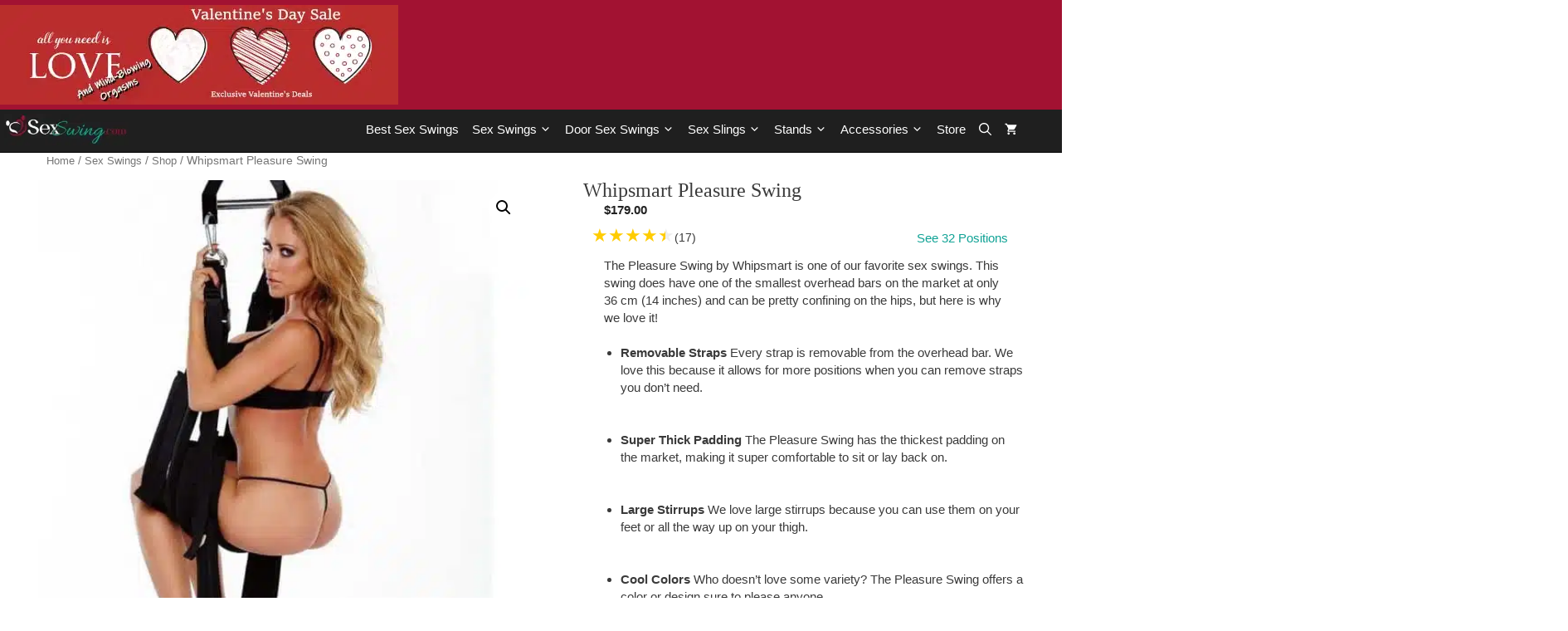

--- FILE ---
content_type: text/html; charset=UTF-8
request_url: https://player.vimeo.com/video/994870891?dnt=1&app_id=122963
body_size: 6931
content:
<!DOCTYPE html>
<html lang="en">
<head>
  <meta charset="utf-8">
  <meta name="viewport" content="width=device-width,initial-scale=1,user-scalable=yes">
  
  <link rel="canonical" href="https://player.vimeo.com/video/994870891">
  <meta name="googlebot" content="noindex,indexifembedded">
  
  
  <title>WhipSmart Pleasure Swing Review: Features, Setup, and What to Expect on Vimeo</title>
  <style>
      body, html, .player, .fallback {
          overflow: hidden;
          width: 100%;
          height: 100%;
          margin: 0;
          padding: 0;
      }
      .fallback {
          
              background-color: transparent;
          
      }
      .player.loading { opacity: 0; }
      .fallback iframe {
          position: fixed;
          left: 0;
          top: 0;
          width: 100%;
          height: 100%;
      }
  </style>
  <link rel="modulepreload" href="https://f.vimeocdn.com/p/4.46.25/js/player.module.js" crossorigin="anonymous">
  <link rel="modulepreload" href="https://f.vimeocdn.com/p/4.46.25/js/vendor.module.js" crossorigin="anonymous">
  <link rel="preload" href="https://f.vimeocdn.com/p/4.46.25/css/player.css" as="style">
</head>

<body>


<div class="vp-placeholder">
    <style>
        .vp-placeholder,
        .vp-placeholder-thumb,
        .vp-placeholder-thumb::before,
        .vp-placeholder-thumb::after {
            position: absolute;
            top: 0;
            bottom: 0;
            left: 0;
            right: 0;
        }
        .vp-placeholder {
            visibility: hidden;
            width: 100%;
            max-height: 100%;
            height: calc(1080 / 1080 * 100vw);
            max-width: calc(1080 / 1080 * 100vh);
            margin: auto;
        }
        .vp-placeholder-carousel {
            display: none;
            background-color: #000;
            position: absolute;
            left: 0;
            right: 0;
            bottom: -60px;
            height: 60px;
        }
    </style>

    

    
        <style>
            .vp-placeholder-thumb {
                overflow: hidden;
                width: 100%;
                max-height: 100%;
                margin: auto;
            }
            .vp-placeholder-thumb::before,
            .vp-placeholder-thumb::after {
                content: "";
                display: block;
                filter: blur(7px);
                margin: 0;
                background: url(https://i.vimeocdn.com/video/1910912790-3601f2747ff51ef23833570b9ae7cf2cec1f2f4f14aea884b928a1a756a085b9-d?mw=80&q=85) 50% 50% / contain no-repeat;
            }
            .vp-placeholder-thumb::before {
                 
                margin: -30px;
            }
        </style>
    

    <div class="vp-placeholder-thumb"></div>
    <div class="vp-placeholder-carousel"></div>
    <script>function placeholderInit(t,h,d,s,n,o){var i=t.querySelector(".vp-placeholder"),v=t.querySelector(".vp-placeholder-thumb");if(h){var p=function(){try{return window.self!==window.top}catch(a){return!0}}(),w=200,y=415,r=60;if(!p&&window.innerWidth>=w&&window.innerWidth<y){i.style.bottom=r+"px",i.style.maxHeight="calc(100vh - "+r+"px)",i.style.maxWidth="calc("+n+" / "+o+" * (100vh - "+r+"px))";var f=t.querySelector(".vp-placeholder-carousel");f.style.display="block"}}if(d){var e=new Image;e.onload=function(){var a=n/o,c=e.width/e.height;if(c<=.95*a||c>=1.05*a){var l=i.getBoundingClientRect(),g=l.right-l.left,b=l.bottom-l.top,m=window.innerWidth/g*100,x=window.innerHeight/b*100;v.style.height="calc("+e.height+" / "+e.width+" * "+m+"vw)",v.style.maxWidth="calc("+e.width+" / "+e.height+" * "+x+"vh)"}i.style.visibility="visible"},e.src=s}else i.style.visibility="visible"}
</script>
    <script>placeholderInit(document,  false ,  true , "https://i.vimeocdn.com/video/1910912790-3601f2747ff51ef23833570b9ae7cf2cec1f2f4f14aea884b928a1a756a085b9-d?mw=80\u0026q=85",  1080 ,  1080 );</script>
</div>

<div id="player" class="player"></div>
<script>window.playerConfig = {"cdn_url":"https://f.vimeocdn.com","vimeo_api_url":"api.vimeo.com","request":{"files":{"dash":{"cdns":{"akfire_interconnect_quic":{"avc_url":"https://vod-adaptive-ak.vimeocdn.com/exp=1769789027~acl=%2Fd1c808b6-c16c-4b8c-a4fa-6a1754e4f574%2Fpsid%3D2977fcca0926674c96b96f8d6e427d1747c15dcf4ac905eb7ad3d616d0aff8c9%2F%2A~hmac=198d9135488d06a2dd3db841609fee685a27b92ab2b1807f7d67cc0518801d9a/d1c808b6-c16c-4b8c-a4fa-6a1754e4f574/psid=2977fcca0926674c96b96f8d6e427d1747c15dcf4ac905eb7ad3d616d0aff8c9/v2/playlist/av/primary/prot/cXNyPTE/playlist.json?omit=av1-hevc\u0026pathsig=8c953e4f~Cd82U_5yI0GMyHA_NO6fgO7r-q_7PT99_zunNcTNvqI\u0026qsr=1\u0026r=dXM%3D\u0026rh=3apoUO","origin":"gcs","url":"https://vod-adaptive-ak.vimeocdn.com/exp=1769789027~acl=%2Fd1c808b6-c16c-4b8c-a4fa-6a1754e4f574%2Fpsid%3D2977fcca0926674c96b96f8d6e427d1747c15dcf4ac905eb7ad3d616d0aff8c9%2F%2A~hmac=198d9135488d06a2dd3db841609fee685a27b92ab2b1807f7d67cc0518801d9a/d1c808b6-c16c-4b8c-a4fa-6a1754e4f574/psid=2977fcca0926674c96b96f8d6e427d1747c15dcf4ac905eb7ad3d616d0aff8c9/v2/playlist/av/primary/prot/cXNyPTE/playlist.json?pathsig=8c953e4f~Cd82U_5yI0GMyHA_NO6fgO7r-q_7PT99_zunNcTNvqI\u0026qsr=1\u0026r=dXM%3D\u0026rh=3apoUO"},"fastly_skyfire":{"avc_url":"https://skyfire.vimeocdn.com/1769789027-0x43e72117dbec24825d108144ff094b8efd851d13/d1c808b6-c16c-4b8c-a4fa-6a1754e4f574/psid=2977fcca0926674c96b96f8d6e427d1747c15dcf4ac905eb7ad3d616d0aff8c9/v2/playlist/av/primary/prot/cXNyPTE/playlist.json?omit=av1-hevc\u0026pathsig=8c953e4f~Cd82U_5yI0GMyHA_NO6fgO7r-q_7PT99_zunNcTNvqI\u0026qsr=1\u0026r=dXM%3D\u0026rh=3apoUO","origin":"gcs","url":"https://skyfire.vimeocdn.com/1769789027-0x43e72117dbec24825d108144ff094b8efd851d13/d1c808b6-c16c-4b8c-a4fa-6a1754e4f574/psid=2977fcca0926674c96b96f8d6e427d1747c15dcf4ac905eb7ad3d616d0aff8c9/v2/playlist/av/primary/prot/cXNyPTE/playlist.json?pathsig=8c953e4f~Cd82U_5yI0GMyHA_NO6fgO7r-q_7PT99_zunNcTNvqI\u0026qsr=1\u0026r=dXM%3D\u0026rh=3apoUO"}},"default_cdn":"akfire_interconnect_quic","separate_av":true,"streams":[{"profile":"c3347cdf-6c91-4ab3-8d56-737128e7a65f","id":"738df054-104d-4233-bcf1-7733d9bc4b3d","fps":30,"quality":"360p"},{"profile":"d0b41bac-2bf2-4310-8113-df764d486192","id":"aba0d597-6103-4e47-8ce5-15f691073706","fps":30,"quality":"240p"},{"profile":"5ff7441f-4973-4241-8c2e-976ef4a572b0","id":"4dc14276-de49-4cea-a4fe-9fa648700947","fps":30,"quality":"1080p"},{"profile":"f9e4a5d7-8043-4af3-b231-641ca735a130","id":"7095c1c1-8672-4942-9265-22b8b6ec8fe1","fps":30,"quality":"540p"},{"profile":"f3f6f5f0-2e6b-4e90-994e-842d1feeabc0","id":"208ddccc-e0a4-4253-a3be-8becc327ca60","fps":30,"quality":"720p"}],"streams_avc":[{"profile":"c3347cdf-6c91-4ab3-8d56-737128e7a65f","id":"738df054-104d-4233-bcf1-7733d9bc4b3d","fps":30,"quality":"360p"},{"profile":"d0b41bac-2bf2-4310-8113-df764d486192","id":"aba0d597-6103-4e47-8ce5-15f691073706","fps":30,"quality":"240p"},{"profile":"5ff7441f-4973-4241-8c2e-976ef4a572b0","id":"4dc14276-de49-4cea-a4fe-9fa648700947","fps":30,"quality":"1080p"},{"profile":"f9e4a5d7-8043-4af3-b231-641ca735a130","id":"7095c1c1-8672-4942-9265-22b8b6ec8fe1","fps":30,"quality":"540p"},{"profile":"f3f6f5f0-2e6b-4e90-994e-842d1feeabc0","id":"208ddccc-e0a4-4253-a3be-8becc327ca60","fps":30,"quality":"720p"}]},"hls":{"captions":"https://vod-adaptive-ak.vimeocdn.com/exp=1769789027~acl=%2Fd1c808b6-c16c-4b8c-a4fa-6a1754e4f574%2Fpsid%3D2977fcca0926674c96b96f8d6e427d1747c15dcf4ac905eb7ad3d616d0aff8c9%2F%2A~hmac=198d9135488d06a2dd3db841609fee685a27b92ab2b1807f7d67cc0518801d9a/d1c808b6-c16c-4b8c-a4fa-6a1754e4f574/psid=2977fcca0926674c96b96f8d6e427d1747c15dcf4ac905eb7ad3d616d0aff8c9/v2/playlist/av/primary/sub/176830370-c-en-x-autogen,176830536-c-en/prot/cXNyPTE/playlist.m3u8?ext-subs=1\u0026locale=en\u0026omit=opus\u0026pathsig=8c953e4f~oMyHvjRn_Gw3Dp77HAxKMuvZ2E0ujFD1zQ84v3A2pnk\u0026qsr=1\u0026r=dXM%3D\u0026rh=3apoUO\u0026sf=fmp4","cdns":{"akfire_interconnect_quic":{"avc_url":"https://vod-adaptive-ak.vimeocdn.com/exp=1769789027~acl=%2Fd1c808b6-c16c-4b8c-a4fa-6a1754e4f574%2Fpsid%3D2977fcca0926674c96b96f8d6e427d1747c15dcf4ac905eb7ad3d616d0aff8c9%2F%2A~hmac=198d9135488d06a2dd3db841609fee685a27b92ab2b1807f7d67cc0518801d9a/d1c808b6-c16c-4b8c-a4fa-6a1754e4f574/psid=2977fcca0926674c96b96f8d6e427d1747c15dcf4ac905eb7ad3d616d0aff8c9/v2/playlist/av/primary/sub/176830370-c-en-x-autogen,176830536-c-en/prot/cXNyPTE/playlist.m3u8?ext-subs=1\u0026locale=en\u0026omit=av1-hevc-opus\u0026pathsig=8c953e4f~oMyHvjRn_Gw3Dp77HAxKMuvZ2E0ujFD1zQ84v3A2pnk\u0026qsr=1\u0026r=dXM%3D\u0026rh=3apoUO\u0026sf=fmp4","captions":"https://vod-adaptive-ak.vimeocdn.com/exp=1769789027~acl=%2Fd1c808b6-c16c-4b8c-a4fa-6a1754e4f574%2Fpsid%3D2977fcca0926674c96b96f8d6e427d1747c15dcf4ac905eb7ad3d616d0aff8c9%2F%2A~hmac=198d9135488d06a2dd3db841609fee685a27b92ab2b1807f7d67cc0518801d9a/d1c808b6-c16c-4b8c-a4fa-6a1754e4f574/psid=2977fcca0926674c96b96f8d6e427d1747c15dcf4ac905eb7ad3d616d0aff8c9/v2/playlist/av/primary/sub/176830370-c-en-x-autogen,176830536-c-en/prot/cXNyPTE/playlist.m3u8?ext-subs=1\u0026locale=en\u0026omit=opus\u0026pathsig=8c953e4f~oMyHvjRn_Gw3Dp77HAxKMuvZ2E0ujFD1zQ84v3A2pnk\u0026qsr=1\u0026r=dXM%3D\u0026rh=3apoUO\u0026sf=fmp4","origin":"gcs","url":"https://vod-adaptive-ak.vimeocdn.com/exp=1769789027~acl=%2Fd1c808b6-c16c-4b8c-a4fa-6a1754e4f574%2Fpsid%3D2977fcca0926674c96b96f8d6e427d1747c15dcf4ac905eb7ad3d616d0aff8c9%2F%2A~hmac=198d9135488d06a2dd3db841609fee685a27b92ab2b1807f7d67cc0518801d9a/d1c808b6-c16c-4b8c-a4fa-6a1754e4f574/psid=2977fcca0926674c96b96f8d6e427d1747c15dcf4ac905eb7ad3d616d0aff8c9/v2/playlist/av/primary/sub/176830370-c-en-x-autogen,176830536-c-en/prot/cXNyPTE/playlist.m3u8?ext-subs=1\u0026locale=en\u0026omit=opus\u0026pathsig=8c953e4f~oMyHvjRn_Gw3Dp77HAxKMuvZ2E0ujFD1zQ84v3A2pnk\u0026qsr=1\u0026r=dXM%3D\u0026rh=3apoUO\u0026sf=fmp4"},"fastly_skyfire":{"avc_url":"https://skyfire.vimeocdn.com/1769789027-0x43e72117dbec24825d108144ff094b8efd851d13/d1c808b6-c16c-4b8c-a4fa-6a1754e4f574/psid=2977fcca0926674c96b96f8d6e427d1747c15dcf4ac905eb7ad3d616d0aff8c9/v2/playlist/av/primary/sub/176830370-c-en-x-autogen,176830536-c-en/prot/cXNyPTE/playlist.m3u8?ext-subs=1\u0026locale=en\u0026omit=av1-hevc-opus\u0026pathsig=8c953e4f~oMyHvjRn_Gw3Dp77HAxKMuvZ2E0ujFD1zQ84v3A2pnk\u0026qsr=1\u0026r=dXM%3D\u0026rh=3apoUO\u0026sf=fmp4","captions":"https://skyfire.vimeocdn.com/1769789027-0x43e72117dbec24825d108144ff094b8efd851d13/d1c808b6-c16c-4b8c-a4fa-6a1754e4f574/psid=2977fcca0926674c96b96f8d6e427d1747c15dcf4ac905eb7ad3d616d0aff8c9/v2/playlist/av/primary/sub/176830370-c-en-x-autogen,176830536-c-en/prot/cXNyPTE/playlist.m3u8?ext-subs=1\u0026locale=en\u0026omit=opus\u0026pathsig=8c953e4f~oMyHvjRn_Gw3Dp77HAxKMuvZ2E0ujFD1zQ84v3A2pnk\u0026qsr=1\u0026r=dXM%3D\u0026rh=3apoUO\u0026sf=fmp4","origin":"gcs","url":"https://skyfire.vimeocdn.com/1769789027-0x43e72117dbec24825d108144ff094b8efd851d13/d1c808b6-c16c-4b8c-a4fa-6a1754e4f574/psid=2977fcca0926674c96b96f8d6e427d1747c15dcf4ac905eb7ad3d616d0aff8c9/v2/playlist/av/primary/sub/176830370-c-en-x-autogen,176830536-c-en/prot/cXNyPTE/playlist.m3u8?ext-subs=1\u0026locale=en\u0026omit=opus\u0026pathsig=8c953e4f~oMyHvjRn_Gw3Dp77HAxKMuvZ2E0ujFD1zQ84v3A2pnk\u0026qsr=1\u0026r=dXM%3D\u0026rh=3apoUO\u0026sf=fmp4"}},"default_cdn":"akfire_interconnect_quic","separate_av":true}},"file_codecs":{"av1":[],"avc":["738df054-104d-4233-bcf1-7733d9bc4b3d","aba0d597-6103-4e47-8ce5-15f691073706","4dc14276-de49-4cea-a4fe-9fa648700947","7095c1c1-8672-4942-9265-22b8b6ec8fe1","208ddccc-e0a4-4253-a3be-8becc327ca60"],"hevc":{"dvh1":[],"hdr":[],"sdr":[]}},"lang":"en","referrer":"https://int.sexswing.com/","cookie_domain":".vimeo.com","signature":"8d96efec14e19d2d6a85cb1cab1211f3","timestamp":1769785427,"expires":3600,"text_tracks":[{"id":176830370,"lang":"en-x-autogen","url":"https://captions.vimeo.com/captions/176830370.vtt?expires=1769789027\u0026sig=6e8b6e3d1a09010512c02c5a966e833d7055d7c9","kind":"captions","label":"English (auto-generated)","provenance":"ai_generated","default":true},{"id":176830536,"lang":"en","url":"https://captions.vimeo.com/captions/176830536.vtt?expires=1769789027\u0026sig=865e1d6fb00b67a8283c71e0203aa8fd5caa5f2a","kind":"captions","label":"English","provenance":"user_uploaded"}],"thumb_preview":{"url":"https://videoapi-sprites.vimeocdn.com/video-sprites/image/f5b68a4b-71bb-4c6a-bdae-414b611b7c64.0.jpeg?ClientID=sulu\u0026Expires=1769788893\u0026Signature=0a22260db6a26cd34b51770c2253aea382b3d8da","height":2640,"width":2640,"frame_height":240,"frame_width":240,"columns":11,"frames":120},"currency":"USD","session":"3a091ff6d35102ca49f49ef7dde3c8f8041b60be1769785427","cookie":{"volume":1,"quality":null,"hd":0,"captions":null,"transcript":null,"captions_styles":{"color":null,"fontSize":null,"fontFamily":null,"fontOpacity":null,"bgOpacity":null,"windowColor":null,"windowOpacity":null,"bgColor":null,"edgeStyle":null},"audio_language":null,"audio_kind":null,"qoe_survey_vote":0},"build":{"backend":"31e9776","js":"4.46.25"},"urls":{"js":"https://f.vimeocdn.com/p/4.46.25/js/player.js","js_base":"https://f.vimeocdn.com/p/4.46.25/js","js_module":"https://f.vimeocdn.com/p/4.46.25/js/player.module.js","js_vendor_module":"https://f.vimeocdn.com/p/4.46.25/js/vendor.module.js","locales_js":{"de-DE":"https://f.vimeocdn.com/p/4.46.25/js/player.de-DE.js","en":"https://f.vimeocdn.com/p/4.46.25/js/player.js","es":"https://f.vimeocdn.com/p/4.46.25/js/player.es.js","fr-FR":"https://f.vimeocdn.com/p/4.46.25/js/player.fr-FR.js","ja-JP":"https://f.vimeocdn.com/p/4.46.25/js/player.ja-JP.js","ko-KR":"https://f.vimeocdn.com/p/4.46.25/js/player.ko-KR.js","pt-BR":"https://f.vimeocdn.com/p/4.46.25/js/player.pt-BR.js","zh-CN":"https://f.vimeocdn.com/p/4.46.25/js/player.zh-CN.js"},"ambisonics_js":"https://f.vimeocdn.com/p/external/ambisonics.min.js","barebone_js":"https://f.vimeocdn.com/p/4.46.25/js/barebone.js","chromeless_js":"https://f.vimeocdn.com/p/4.46.25/js/chromeless.js","three_js":"https://f.vimeocdn.com/p/external/three.rvimeo.min.js","hive_sdk":"https://f.vimeocdn.com/p/external/hive-sdk.js","hive_interceptor":"https://f.vimeocdn.com/p/external/hive-interceptor.js","proxy":"https://player.vimeo.com/static/proxy.html","css":"https://f.vimeocdn.com/p/4.46.25/css/player.css","chromeless_css":"https://f.vimeocdn.com/p/4.46.25/css/chromeless.css","fresnel":"https://arclight.vimeo.com/add/player-stats","player_telemetry_url":"https://arclight.vimeo.com/player-events","telemetry_base":"https://lensflare.vimeo.com"},"flags":{"plays":1,"dnt":1,"autohide_controls":0,"preload_video":"metadata_on_hover","qoe_survey_forced":0,"ai_widget":0,"ecdn_delta_updates":0,"disable_mms":0,"check_clip_skipping_forward":0},"country":"US","client":{"ip":"3.145.153.7"},"ab_tests":{"cross_origin_texttracks":{"group":"variant","track":false,"data":null}},"atid":"3657201593.1769785427","ai_widget_signature":"c93c5b7c046fa8dc1f59571b49eb6ec9a75e1964605b99ba88cf8e0bad707c7c_1769789027","config_refresh_url":"https://player.vimeo.com/video/994870891/config/request?atid=3657201593.1769785427\u0026expires=3600\u0026referrer=https%3A%2F%2Fint.sexswing.com%2F\u0026session=3a091ff6d35102ca49f49ef7dde3c8f8041b60be1769785427\u0026signature=8d96efec14e19d2d6a85cb1cab1211f3\u0026time=1769785427\u0026v=1"},"player_url":"player.vimeo.com","video":{"id":994870891,"title":"WhipSmart Pleasure Swing Review: Features, Setup, and What to Expect","width":1080,"height":1080,"duration":142,"url":"","share_url":"https://vimeo.com/994870891","embed_code":"\u003ciframe title=\"vimeo-player\" src=\"https://player.vimeo.com/video/994870891?h=c11d28599f\" width=\"640\" height=\"360\" frameborder=\"0\" referrerpolicy=\"strict-origin-when-cross-origin\" allow=\"autoplay; fullscreen; picture-in-picture; clipboard-write; encrypted-media; web-share\"   allowfullscreen\u003e\u003c/iframe\u003e","default_to_hd":0,"privacy":"disable","embed_permission":"whitelist","thumbnail_url":"https://i.vimeocdn.com/video/1910912790-3601f2747ff51ef23833570b9ae7cf2cec1f2f4f14aea884b928a1a756a085b9-d","owner":{"id":223857569,"name":"SexSwing.com","img":"https://i.vimeocdn.com/portrait/101774337_60x60?sig=bfbe99f20ef3030d652249c8bfbcbe9b84f6e4c48a77e222a73adc0459ca8a72\u0026v=1\u0026region=us","img_2x":"https://i.vimeocdn.com/portrait/101774337_60x60?sig=bfbe99f20ef3030d652249c8bfbcbe9b84f6e4c48a77e222a73adc0459ca8a72\u0026v=1\u0026region=us","url":"https://vimeo.com/sexswingcom","account_type":"starter"},"spatial":0,"live_event":null,"version":{"current":null,"available":[{"id":924988858,"file_id":3802310965,"is_current":true}]},"unlisted_hash":null,"rating":{"id":262},"fps":30,"bypass_token":"eyJ0eXAiOiJKV1QiLCJhbGciOiJIUzI1NiJ9.eyJjbGlwX2lkIjo5OTQ4NzA4OTEsImV4cCI6MTc2OTc4OTA0MH0.jJMDP3vEDV0hCZqtLbSaeOEfhFCCldjbth9bEXLjfDQ","channel_layout":"stereo","ai":0,"locale":"en"},"user":{"id":0,"team_id":0,"team_origin_user_id":0,"account_type":"none","liked":0,"watch_later":0,"owner":0,"mod":0,"logged_in":0,"private_mode_enabled":0,"vimeo_api_client_token":"eyJhbGciOiJIUzI1NiIsInR5cCI6IkpXVCJ9.eyJzZXNzaW9uX2lkIjoiM2EwOTFmZjZkMzUxMDJjYTQ5ZjQ5ZWY3ZGRlM2M4ZjgwNDFiNjBiZTE3Njk3ODU0MjciLCJleHAiOjE3Njk3ODkwMjcsImFwcF9pZCI6MTE4MzU5LCJzY29wZXMiOiJwdWJsaWMgc3RhdHMifQ.GaMj0M8A2-bBiZhS0hBM2mToQC6X5cRk0zdfDgfeyvA"},"view":1,"vimeo_url":"vimeo.com","embed":{"audio_track":"","autoplay":0,"autopause":1,"dnt":1,"editor":0,"keyboard":1,"log_plays":1,"loop":0,"muted":0,"on_site":0,"texttrack":"","transparent":1,"outro":"videos","playsinline":1,"quality":null,"player_id":"","api":null,"app_id":"122963","color":"00adef","color_one":"000000","color_two":"00adef","color_three":"ffffff","color_four":"000000","context":"embed.main","settings":{"auto_pip":1,"badge":0,"byline":0,"collections":0,"color":0,"force_color_one":0,"force_color_two":0,"force_color_three":0,"force_color_four":0,"embed":0,"fullscreen":1,"like":0,"logo":0,"playbar":1,"portrait":0,"pip":1,"share":0,"spatial_compass":0,"spatial_label":0,"speed":1,"title":0,"volume":1,"watch_later":0,"watch_full_video":1,"controls":1,"airplay":1,"audio_tracks":1,"chapters":1,"chromecast":1,"cc":1,"transcript":1,"quality":1,"play_button_position":0,"ask_ai":0,"skipping_forward":1,"debug_payload_collection_policy":"default"},"create_interactive":{"has_create_interactive":false,"viddata_url":""},"min_quality":null,"max_quality":null,"initial_quality":null,"prefer_mms":1}}</script>
<script>const fullscreenSupported="exitFullscreen"in document||"webkitExitFullscreen"in document||"webkitCancelFullScreen"in document||"mozCancelFullScreen"in document||"msExitFullscreen"in document||"webkitEnterFullScreen"in document.createElement("video");var isIE=checkIE(window.navigator.userAgent),incompatibleBrowser=!fullscreenSupported||isIE;window.noModuleLoading=!1,window.dynamicImportSupported=!1,window.cssLayersSupported=typeof CSSLayerBlockRule<"u",window.isInIFrame=function(){try{return window.self!==window.top}catch(e){return!0}}(),!window.isInIFrame&&/twitter/i.test(navigator.userAgent)&&window.playerConfig.video.url&&(window.location=window.playerConfig.video.url),window.playerConfig.request.lang&&document.documentElement.setAttribute("lang",window.playerConfig.request.lang),window.loadScript=function(e){var n=document.getElementsByTagName("script")[0];n&&n.parentNode?n.parentNode.insertBefore(e,n):document.head.appendChild(e)},window.loadVUID=function(){if(!window.playerConfig.request.flags.dnt&&!window.playerConfig.embed.dnt){window._vuid=[["pid",window.playerConfig.request.session]];var e=document.createElement("script");e.async=!0,e.src=window.playerConfig.request.urls.vuid_js,window.loadScript(e)}},window.loadCSS=function(e,n){var i={cssDone:!1,startTime:new Date().getTime(),link:e.createElement("link")};return i.link.rel="stylesheet",i.link.href=n,e.getElementsByTagName("head")[0].appendChild(i.link),i.link.onload=function(){i.cssDone=!0},i},window.loadLegacyJS=function(e,n){if(incompatibleBrowser){var i=e.querySelector(".vp-placeholder");i&&i.parentNode&&i.parentNode.removeChild(i);let a=`/video/${window.playerConfig.video.id}/fallback`;window.playerConfig.request.referrer&&(a+=`?referrer=${window.playerConfig.request.referrer}`),n.innerHTML=`<div class="fallback"><iframe title="unsupported message" src="${a}" frameborder="0"></iframe></div>`}else{n.className="player loading";var t=window.loadCSS(e,window.playerConfig.request.urls.css),r=e.createElement("script"),o=!1;r.src=window.playerConfig.request.urls.js,window.loadScript(r),r["onreadystatechange"in r?"onreadystatechange":"onload"]=function(){!o&&(!this.readyState||this.readyState==="loaded"||this.readyState==="complete")&&(o=!0,playerObject=new VimeoPlayer(n,window.playerConfig,t.cssDone||{link:t.link,startTime:t.startTime}))},window.loadVUID()}};function checkIE(e){e=e&&e.toLowerCase?e.toLowerCase():"";function n(r){return r=r.toLowerCase(),new RegExp(r).test(e);return browserRegEx}var i=n("msie")?parseFloat(e.replace(/^.*msie (\d+).*$/,"$1")):!1,t=n("trident")?parseFloat(e.replace(/^.*trident\/(\d+)\.(\d+).*$/,"$1.$2"))+4:!1;return i||t}
</script>
<script nomodule>
  window.noModuleLoading = true;
  var playerEl = document.getElementById('player');
  window.loadLegacyJS(document, playerEl);
</script>
<script type="module">try{import("").catch(()=>{})}catch(t){}window.dynamicImportSupported=!0;
</script>
<script type="module">if(!window.dynamicImportSupported||!window.cssLayersSupported){if(!window.noModuleLoading){window.noModuleLoading=!0;var playerEl=document.getElementById("player");window.loadLegacyJS(document,playerEl)}var moduleScriptLoader=document.getElementById("js-module-block");moduleScriptLoader&&moduleScriptLoader.parentElement.removeChild(moduleScriptLoader)}
</script>
<script type="module" id="js-module-block">if(!window.noModuleLoading&&window.dynamicImportSupported&&window.cssLayersSupported){const n=document.getElementById("player"),e=window.loadCSS(document,window.playerConfig.request.urls.css);import(window.playerConfig.request.urls.js_module).then(function(o){new o.VimeoPlayer(n,window.playerConfig,e.cssDone||{link:e.link,startTime:e.startTime}),window.loadVUID()}).catch(function(o){throw/TypeError:[A-z ]+import[A-z ]+module/gi.test(o)&&window.loadLegacyJS(document,n),o})}
</script>

<script type="application/ld+json">{"embedUrl":"https://player.vimeo.com/video/994870891?h=c11d28599f","thumbnailUrl":"https://i.vimeocdn.com/video/1910912790-3601f2747ff51ef23833570b9ae7cf2cec1f2f4f14aea884b928a1a756a085b9-d?f=webp","name":"WhipSmart Pleasure Swing Review: Features, Setup, and What to Expect","description":"Explore the WhipSmart Pleasure Swing in this detailed review, covering everything from setup to key features. Learn about the different prints available, the importance of upgrading the eye hook, and how to adjust and customize your swing. With thick padding for added comfort and washable materials, this swing is designed for versatile use. However, keep in mind it doesn’t include handles and features plastic hardware. Watch now to see if the WhipSmart Pleasure Swing is the right choice for you!","duration":"PT142S","uploadDate":"2024-08-04T20:31:36-04:00","@context":"https://schema.org/","@type":"VideoObject"}</script>

</body>
</html>


--- FILE ---
content_type: text/css
request_url: https://int.sexswing.com/wp-content/cache/perfmatters/int.sexswing.com/minify/89cf3ddbf8de.style.min.css?ver=6.9
body_size: -80
content:
.gb-grid-wrapper,.compblock{display:flex;flex-wrap:wrap}.position-column{width:33%}.position-archive-item{margin:15px;border-radius:25px;border:1px solid #aaa;padding:20px}@media only screen and (max-width:768px){.position-column{width:50%}.position-archive-item{margin:10px}}@media only screen and (max-width:468px){.position-column{width:100%}.position-archive-item{margin:20px}}.position-main{width:67%}.position-details{width:33%}@media only screen and (max-width:1024px){.position-main,.position-details{width:100%}.positiontop{display:block}.positionright{display:none}.detailscolumn{padding-left:20px}.position-archive-item{margin:20px}}.hrnotice{font-size:12px;font-variant:italic;text-align:right;padding:0;margin:0}.position-archive-item h3{font-size:20px;text-decoration:underline;text-align:center;color:#000}.positiondetails{font-size:15px;font-color:#ccc}.weightwarnsingle{color:red;font-weight:700;font-size:14px;margin:10px;padding:0;text-aligh:center}.positionrow{display:flex}.detailscolumn{flex:50%;padding-right:20px}.difficultycolumn{text-align:right}.positiontop{display:none}.positionright{display:block;text-align:center}.compblock{margin:10px}.compleft{width:75%;font-size:.9em}.compright{width:25%;text-align:center;align-self:center}.compleft .starcolumn{display:inline}.compblock .woocommerce-Price-amount{background-color:#fff0}.compblock:nth-of-type(even){background:#f8f8f8}

--- FILE ---
content_type: text/css;charset=UTF-8
request_url: https://int.sexswing.com/?code-snippets-css=1&ver=195
body_size: 2827
content:
.bold{font-weight:700}.number-of-items{color:#fff;background-color:#A21232!important;position:relative;left:-12px;top:-12px!important}h1{line-height:1.6rem}p.additional-text{margin-bottom:0px!important}.yith-wfbt-item{margin-bottom:0px!important;font-size:16px!important}.yith-wfbt-items{margin-top:10px!important;margin-bottom:10px!important}.entry-meta{font-size:.8em;text-align:right;line-height:1;margin-top:0;font-style:italic}.image_plus{font-weight:700}.woocommerce-Price-amount{background-color:#fff}.proconblock{padding-bottom:30px}.pros{color:#090}.cons{color:#900}.woocommerce-form-coupon-toggle,.checkout_coupon{display:none!important;visibility:hidden}.reviewblock{clear:both}.guidebanners{max-width:700px;margin:auto}.shopalllink{margin-left:-15px;font-weight:700}.entry-summary,.page-content{margin-top:10px}#ember-view{display:none!important}bc_link{text-decoration:underline!important}ul.products{padding-left:10px;padding-right:10px}.products li{padding-bottom:60px}#custom_html-3{padding-bottom:0;padding-top:8px;font-weight:700;font-size:12px;font-style:italic}.inside-header .header-widget,.inside-header .site-logo{margin-bottom:3px!important}.summary .buttons-added{display:none!important}.woocommerce-page table.cart td.actions .coupon{display:none!important}.clearleft{clear:both}.updated{display:inline!important}.wc-block-grid__product-image .attachment-woocommerce_thumbnail{width:275px!important}time.published{display:none}:root{--star-size:22px;--star-color:#eee;--star-background:#fc0}.Stars{--percent:calc(var(--rating) / 5 * 100%);display:inline-block;font-size:var(--star-size);font-family:Times;line-height:1}.Stars::before{content:'★★★★★'!important;letter-spacing:0;background:linear-gradient(90deg,var(--star-background) var(--percent),var(--star-color) var(--percent));-webkit-background-clip:text;-webkit-text-fill-color:transparent}.starblock{font-size:16px;margin-bottom:15px}.product .price{margin-bottom:0}.custom-author-box{display:flex;flex-wrap:wrap;justify-content:space-between;align-items:flex-start;gap:1.5rem;padding:1.5rem;margin-top:3rem;border-top:1px solid #ccc;background:#fafafa;border-radius:8px}.author-box-left{display:flex;align-items:flex-start;flex:1;min-width:250px}.author-avatar{width:80px;height:80px;object-fit:cover;border-radius:100%;margin-right:1rem}.author-info{max-width:400px}.author-name{margin:0;font-size:1.1rem;font-weight:700}.author-bio{margin:.25rem 0 0;font-size:.95rem;color:#444}.author-box-right{display:flex;flex-wrap:wrap;gap:.5rem;align-items:center}.author-icon-link{font-size:1.5rem;text-decoration:none;color:#444;transition:color 0.3s ease}.author-icon-link:hover{color:#000}.custom-archive-profile{display:flex;flex-wrap:wrap;justify-content:space-between;gap:2rem;padding:2rem;background-color:#f8f8f8;border:1px solid #ddd;border-radius:8px;margin-bottom:2rem}.profile-text{flex:2;min-width:300px}.profile-name{margin-top:0;font-size:1.75rem;font-weight:700}.profile-bio{font-size:1.1rem;color:#444}.profile-tags{font-style:italic;margin-top:.5rem;color:#666}.profile-image{flex:1;text-align:right}.profile-image img{max-width:180px;border-radius:10px}.profile-social{display:flex;gap:1rem;margin-top:1rem;flex-wrap:wrap}.profile-social img{width:40px;height:40px;transition:transform 0.2s ease}.profile-social img:hover{transform:scale(1.1)}.impactquote{margin:20px;margin-left:40px;border-left:3px solid #999;background-color:#eee;font-size:24px;padding:20px}.block-trim .gb-container{border:1px solid #999;padding:20px}.pwb-single-product-brands .pwb-text-before-brands-links{display:none}.singlemobileh1{display:none}@media only screen and (max-width:768px){.singlemobileh1{display:block}.product .entry-summary h1,.summary .reviewbox{display:none}}.woocommerce div.product form.cart .button{float:none;display:block;margin-left:auto;margin-right:auto;margin-bottom:20px}.question__heading{margin-bottom:0px!important;font-weight:normal!important}.response__inner{color:#666;margin-bottom:0px!important}.QAWidgetAnswer{margin-bottom:5px!important}.answer__innerContainer{margin-bottom:0}.reviewioblock{max-height:480px;position:relative;overflow:hidden}.reviewioreadmore{position:absolute;bottom:0;left:0;width:100%;text-align:center;margin:0;padding:30px 0;padding-top:50px;font-weight:700;background-image:linear-gradient(to bottom,transparent,rgb(255,255,255))}.reviewioreadmore .button{background-color:#000}#pjumper p{font-size:.8em;color:#777;padding-top:10px}#swingdata p{margin-bottom:0px!important;font-size:0.9em!important;line-height:1.1em!important}#swingdata{column-count:1;column-gap:30px;background-color:#eee;border:1px solid #ccc;padding:30px}#swingdata p{padding:4px}@media (max-width:768px){.swingdataitem{width:60%}.swingdatalabel{width:40%}.datawrap{width:50%}#swingdata{column-count:2;column-gap:15px}}@media (max-width:400px){.swingdataitem{width:60%}.swingdatalabel{width:40%}.datawrap{width:100%}}.entry-summary{padding-left:15px}.expert-video-wrapper{position:relative;width:100%;padding-bottom:100%;height:0;overflow:hidden}.expert-video-wrapper iframe{position:absolute;top:0;left:0;width:100%;height:100%}.custom-author-box{display:flex;flex-wrap:wrap;justify-content:space-between;align-items:flex-start;gap:1.5rem;padding:1.5rem;margin-top:3rem;border-top:1px solid #ccc;background:#fafafa;border-radius:8px}.author-box-left{display:flex;align-items:flex-start;flex:1;min-width:250px}.author-avatar{width:80px;height:80px;object-fit:cover;border-radius:100%;margin-right:1rem}.author-info{max-width:400px}.author-name{margin:0;font-size:1.1rem;font-weight:700}.author-bio{margin:.25rem 0 0;font-size:.95rem;color:#444}.author-box-right{display:flex;flex-wrap:wrap;gap:.5rem;align-items:center}.author-icon-link{font-size:1.5rem;text-decoration:none;color:#444;transition:color 0.3s ease}.author-icon-link:hover{color:#000}@media only screen and (max-width:768px){.loopbrand{font-size:17px}.archiveblockwrap{display:flex}.archiveblock1,.archiveblock2{flex:40%}}@media only screen and (max-width:420px){.archiveblockwrap{display:flex}.archiveblock1,.archiveblock2{flex:40%}}.limitqty{font-size:14px;color:#4eb01a;font-style:italic;text-align:center}p.in-stock{display:none}.lpmsg{font-size:.9em;font-style:italic}.loopcombo{font-style:italic;color:#770000!important}.loopbrand{font-weight:700;color:#000}.woocommerce-loop-product__title{color:#000;margin-top:0px!important}body,p,span,div{font-family:Helvetica Neue,Helvetica,Arial,sans-serif}h1,h2,h3,h4,h5,h6{font-family:Times,'Times New Roman',serif}.h1super,.h2super{color:#A21232;font-family:savoye let,Brush Script MT,cursive;font-size:38px;margin-bottom:-15px}.h2super{font-size:38px}.inside-top-bar p,.inside-top-bar .wp-block-columns{margin-bottom:0}p,.columns-4{padding-left:25px;padding-right:25px}.wp-block-columns{margin:0;--wp--style--columns-gap:0}h4{margin-bottom:0px!important}@media only screen and (max-width:1382px){body .grid-container{max-width:1300px!important;margin-left:41px;margin-right:41px}.h1super{font-size:35px}.h2super{font-size:35px}}@media only screen and (max-width:1168px){body .grid-container{max-width:1100px!important;margin-left:41px;margin-right:41px}.main-navigation{float:right!important}.h1super{font-size:32px}.h2super{font-size:32px}}@media only screen and (max-width:768px){h1,h2,h3,h4,h5,h6,p,.columns-4{padding-left:25px;padding-right:17px}body .grid-container{max-width:700px!important;;margin-left:10px;margin-right:10px}p,li{font-size:17px}li h3{font-size:16px!important}.site-logo img{max-width:140px}.inside-header{padding-right:0}.top-bar p{font-size:15px;line-height:18px;padding:0;text-align:center}.inside-top-bar .wp-block-columns{display:block}.top-bar-right{text-align:center}.h1super{font-size:27px}.h2super{font-size:27px}h1{padding-left:16px}}@media only screen and (max-width:420px){h1,h2,h3,h4,h5,h6,p,.columns-4{padding-left:25px;padding-right:8px}body .grid-container{max-width:400px!important;margin-left:1px;margin-right:1px}p,li{font-size:16px}.product h1{font-size:26px}.h1super{font-size:27px}.h2super{font-size:27px}h1{padding-left:9px}}.p-before-ul,ul{margin-bottom:0}.best6left h3{position:absolute;top:30px;z-index:50;display:inline;padding:3px;padding-right:20px;background-color:#eee}.best6left{position:relative}.best6left .wp-block-image{position:relative;z-index:1}.button,.button,.wp-block-button__link{-webkit-border-radius:5!important;-moz-border-radius:5!important;border-radius:5px!important;font-family:Arial;color:#fff;font-size:21px;background:#20615B!important;padding:10px 20px 10px 20px;text-decoration:none}.button,.button:hover,.wp-block-button__link:hover{background:#20615B!important;text-decoration:none}input,textarea{-webkit-border-radius:5!important;-moz-border-radius:5!important;border-radius:5px!important}input{margin-bottom:0}#menu-footer li{display:inline-block;padding:10px}#menu-footer{text-align:center}.submenu{margin-left:20px}.site-header{padding:5px;border-bottom:1px solid #000}.top-bar-right{text-align:right}.top-bar,.site-header{position:relative;z-index:99}.aligncenter{text-align:center}blockquote{border:0;color:#aaa;font-variant:italic;font-size:1em}blockquote p{margin-bottom:5px}blockquote>cite{font-style:none;color:#333;font-size:.8em;text-align:right!important;font-weight:400;margin-left:40px}.cl-breadcrumb,.cl-breadcrumb a{margin:0 0 1em;padding:0;font-size:.92em;color:#767676}.cl-breadcrumb{margin-left:10px}.cl-hero-img{box-shadow:0 13px 15px 0 rgb(0 0 0 / 30%);background-image:url(/wp-content/uploads/2023/01/bg-banner-1.jpg);background-repeat:no-repeat;background-position:bottom right}.cl-hero{z-index:10;padding:15px}.cl-hero-img h1{font-size:45px;max-width:45%;width:100%}.cl-hero-img p{max-width:45%;width:100%}.page-hero{position:relative;top:-100px}.hero-over h1,.hero-over p{text-shadow:1px 1px 4px #Fff}#block-3{width:100%}.hero-under{display:none}.hero-over{display:block}@media only screen and (max-width:2400px){.cl-hero-img{background-size:1942px;height:604px;padding-top:200px;padding-left:5%}.cl-hero-img h1{font-size:45px}.cl-hero-img h1 .h1super{font-size:45px}}@media only screen and (max-width:1382px){.cl-hero-img{background-size:1382px;height:420px;padding-top:200px;padding-left:5%}.cl-hero-img h1{font-size:38px}.cl-hero-img h1 .h1super{font-size:38px}}@media only screen and (max-width:1100px){.cl-hero-img{background-size:1100px;height:400px;padding-top:130px;padding-left:10px}.cl-hero-img h1{font-size:28px}.cl-hero-img h1 .h1super{font-size:28px}.main-navigation{float:right!important}}@media only screen and (max-width:800px){.cl-hero-img{background-size:800px;height:268px;padding-top:120px;padding-left:0}.hero-under h1{font-size:26px}.cl-hero-img h1 .h1super{font-size:26px;white-space:nowrap}}@media only screen and (max-width:660px){.cl-hero-img{background-size:660px;height:238px;padding-top:120px;padding-left:0}.hero-under h1{font-size:24px}.cl-hero-img h1 .h1super{font-size:24px;white-space:nowrap}.hero-under p{font-size:16}.hero-under{display:block;background-color:#fff;padding-top:20px;padding-bottom:30px}.hero-over{display:none}}@media only screen and (max-width:460px){.cl-hero-img{background-size:495px;height:178px;padding-top:120px;padding-left:0}}.woocommerce-checkout-payment .payment_method_stripe{display:none}.cart-collaterals{margin-right:20px!important}.starblock{max-height:26px}.reviewboxtext{display:none}.page-product-grid{text-align:center}.page-product-grid em{font-size:12px}.page-product-grid .amount{font-weight:700}.gb-grid-wrapper,.compblock{display:flex;flex-wrap:wrap}.position-column{width:33%}.position-archive-item{margin:15px;border-radius:25px;border:1px solid #aaa;padding:20px}@media only screen and (max-width:768px){.position-column{width:50%}.position-archive-item{margin:10px}}@media only screen and (max-width:468px){.position-column{width:100%}.position-archive-item{margin:20px}}.position-main{width:67%}.position-details{width:33%}@media only screen and (max-width:1024px){.position-main,.position-details{width:100%}.positiontop{display:block}.positionright{display:none}.detailscolumn{padding-left:20px}.position-archive-item{margin:20px}}.hrnotice{font-size:12px;font-variant:italic;text-align:right;padding:0;margin:0}.position-archive-item h3{font-size:20px;text-decoration:underline;text-align:center;color:#000}.positiondetails{font-size:15px;font-color:#ccc}.weightwarnsingle{color:red;font-weight:700;font-size:14px;margin:10px;padding:0;text-aligh:center}.positionrow{display:flex}.detailscolumn{flex:50%;padding-right:20px}.difficultycolumn{text-align:right}.positiontop{display:none}.positionright{display:block;text-align:center}.compblock{margin:10px}.compleft{width:75%;font-size:.9em}.compright{width:25%;text-align:center;align-self:center}.compleft .starcolumn{display:inline;padding-left:20px}.compblock .woocommerce-Price-amount{background-color:transparent}product .compleft{width:50%}product .compright{width:50%}.compblock:nth-of-type(even){background:#f8f8f8}.posswings img{float:left}.reqnotes{font-size:12px;color:#999}#block-8{display:inline}

--- FILE ---
content_type: text/css
request_url: https://int.sexswing.com/wp-content/plugins/custom-reviews-io/style.css?122&ver=6.9
body_size: 565
content:
fieldset,label{margin:0;padding:0}:root{--star-size:22px;--star-color:#eee;--star-background:#fc0}.chartstars{font-size:15px}.Stars{--percent:calc(var(--rating) / 5 * 100%);display:inline-block;font-size:var(--star-size);font-family:Times;line-height:1}.Stars::before{content:'★★★★★';letter-spacing:0;background:linear-gradient(90deg,var(--star-background) var(--percent),var(--star-color) var(--percent));-webkit-background-clip:text;-webkit-text-fill-color:transparent}.starblock{font-size:14px;margin-bottom:3px}.custom_reviews_table,td.custom_table_rating{width:35%;vertical-align:top;border-right:0;border-left:0;border-top:0}.a-meter{border-radius:4px}.a-meter{overflow:hidden;box-shadow:inset 0 0 0 1px #e3e6e6;background-color:#f0f2f2;height:20px;width:35%;margin-top:4px;float:left}.a-meter .a-meter-bar{border-radius:4px;box-shadow:inset -2px 0 0 -1px #f5961d,inset 0 0 0 1px #de7921;background-color:#ffa41c;border-top-right-radius:0;border-bottom-right-radius:0}.a-meter .a-meter-bar{-webkit-transition:width .5s ease;transition:width .5s ease;float:left;font-size:0;height:100%;width:0}.a-meter-nr{clear:both;float:left;width:70px;font-size:.9em}#sort_container{float:left;clear:both;margin-top:20px;display:block}#site_reviews_table_info,.dataTables_filter{display:none}@media screen and (max-width:620px){table.dataTable,table.dataTable td,table.dataTable th{display:block;width:100%!important}.reviewsio_layout1{flex-direction:column!important}}.reviewdate{font-style:italic;font-size:.9em;text-align:right}.rname{font-size:1.2em;color:#f5961d}.bstatus{font-size:.9em}.mySlides_single{display:none}.slideshow-container{max-width:1000px;position:relative;margin:auto;flex:1}.reviewsio_layout1{display:flex;flex-direction:row;margin-left:30px;margin-right:30px}.reviewsio_layout1 .review_container{display:flex;flex-direction:row;justify-content:space-evenly;padding:30px;padding-top:0;padding-bottom:0;font-size:15px}#reviews_chart .Stars{font-size:35px}@media screen and (max-width:620px){.reviewsio_layout1 .sitereview{padding-bottom:10px}}.reviewsio_layout1 .single_review{padding:20px;padding-top:0;padding-bottom:0}.reviewsio_layout1 .single_review_title{display:flex;flex-direction:row}.mySlides{display:none}.next_btn,.prev_btn{cursor:pointer;position:absolute;top:50%;width:auto;margin-top:-22px;padding:16px;color:#dbdbdb;font-weight:700;font-size:18px;transition:.6s ease;border-radius:0 3px 3px 0;user-select:none}.next_btn{right:0;border-radius:3px 0 0 3px}.next:hover,.prev:hover{color:gray}.fade{-webkit-animation-name:fade;-webkit-animation-duration:1.5s;animation-name:fade;animation-duration:1.5s}@-webkit-keyframes fade{from{opacity:.4}to{opacity:1}}@keyframes fade{from{opacity:.4}to{opacity:1}}.r-reply{font-size:.9em;margin-top:2px;margin-left:20px;background-color:#f9f9f9}.replyname{font-weight:700}.reviewbox{position:relative;display:inline-block}.reviewbox .reviewboxtext{visibility:hidden;width:180px;background-color:#fff;color:#000;text-align:center;border-radius:12px;border:1px solid #ccc;padding:12px;position:absolute;z-index:99;top:100%;left:50%;margin-left:-80px;font-size:.9em}.reviewbox .reviewboxtext::after{content:"";position:absolute;bottom:100%;left:50%;margin-left:-5px;border-width:5px;border-style:solid;border-color:transparent transparent #ccc transparent}.reviewbox:hover .reviewboxtext{visibility:visible}.starcolumn{text-align:center;padding-left:25px;}

--- FILE ---
content_type: text/vtt; charset=utf-8
request_url: https://captions.vimeo.com/captions/176830536.vtt?expires=1769789027&sig=865e1d6fb00b67a8283c71e0203aa8fd5caa5f2a
body_size: 4909
content:
WEBVTT

1
00:00:00.133 --> 00:00:00.400
AND TODAY

2
00:00:00.100 --> 00:00:00.433
today

3
00:00:00.433 --> 00:00:02.433
I'm gonna talk to you about the whipsmart pleasure

4
00:00:02.433 --> 00:00:04.833
swing if you first wanna mention that

5
00:00:04.833 --> 00:00:07.000
any swing that you buy with sexwing.com

6
00:00:07.000 --> 00:00:08.433
comes with a free headrest

7
00:00:08.433 --> 00:00:10.566
which is fantastic and will work on any swing

8
00:00:11.366 --> 00:00:12.266
and also

9
00:00:12.266 --> 00:00:14.266
any information that you have about buying to swing

10
00:00:14.266 --> 00:00:16.766
you can always visit our buyers guide on our website

11
00:00:16.766 --> 00:00:17.833
as SexSwing.com

12
00:00:17.833 --> 00:00:19.000
and I'll have all the information

13
00:00:19.000 --> 00:00:20.733
and questions answered for you

14
00:00:21.300 --> 00:00:25.066
now whipsmart it comes in 5 different prints

15
00:00:25.066 --> 00:00:28.500
I have three of them set up right here

16
00:00:28.500 --> 00:00:31.266
and they also come in black and in white

17
00:00:32.166 --> 00:00:34.633
they all come with an eye hook

18
00:00:34.633 --> 00:00:37.966
but this eye hook is actually really small

19
00:00:37.966 --> 00:00:41.733
and it's not welded so if you do get whipsmart

20
00:00:41.766 --> 00:00:44.200
I would suggest buying a different eye hook

21
00:00:44.666 --> 00:00:46.666
and it does not come with any chain

22
00:00:46.666 --> 00:00:47.200
chain

23
00:00:47.200 --> 00:00:50.500
you can pick up at any hardware store for $1 per foot

24
00:00:50.500 --> 00:00:52.500
but this swing does not come with any

25
00:00:52.633 --> 00:00:55.166
I will say though that this could be used on a stand

26
00:00:55.166 --> 00:00:57.433
unlike a lot of the swings that are out there

27
00:00:57.433 --> 00:00:59.633
this one still has a lot of adjustment

28
00:00:59.633 --> 00:01:02.066
and it could definitely be used a stand

29
00:01:02.300 --> 00:01:05.900
so this is pink one they're all pretty much identical

30
00:01:05.900 --> 00:01:08.000
and so I'll show you the prints in a minute

31
00:01:08.000 --> 00:01:09.766
but it comes with a spring

32
00:01:09.833 --> 00:01:12.200
and then the bar is 14 inches

33
00:01:12.200 --> 00:01:13.900
and it has clips right here

34
00:01:14.166 --> 00:01:15.433
let me do this real quick

35
00:01:15.433 --> 00:01:16.366
I can show you

36
00:01:16.500 --> 00:01:17.666
clips out

37
00:01:17.666 --> 00:01:20.866
for all of the parts to be taken off individually

38
00:01:21.033 --> 00:01:22.266
so like this is a stirrup

39
00:01:22.266 --> 00:01:23.900
you can take the stirrup off

40
00:01:24.000 --> 00:01:25.566
this swing does not come with handles

41
00:01:25.566 --> 00:01:26.600
keep that in mind

42
00:01:27.566 --> 00:01:30.833
and for allowing it to be clipped off

43
00:01:30.833 --> 00:01:34.066
you could use a squatting attachment with this swing

44
00:01:34.066 --> 00:01:36.100
and you can also wash the swing

45
00:01:36.100 --> 00:01:38.400
but keep in mind that it has all plastic hardware

46
00:01:38.400 --> 00:01:39.900
so you don't wanna use it on a hot

47
00:01:39.900 --> 00:01:42.366
dry cycle or hot water anything like that

48
00:01:42.366 --> 00:01:46.400
but it is washable so it has 2 inches of webbing

49
00:01:46.600 --> 00:01:48.466
and then it comes down to 5 inches

50
00:01:48.466 --> 00:01:50.100
a pretty thick padding

51
00:01:50.200 --> 00:01:52.300
it is sewn the webbing underneath

52
00:01:52.300 --> 00:01:53.666
it is 2 inches though

53
00:01:53.666 --> 00:01:54.833
find out more information about that

54
00:01:54.833 --> 00:01:57.133
on our buyers guide why that's important

55
00:01:57.200 --> 00:01:59.100
this is pretty thick padding

56
00:01:59.466 --> 00:02:03.433
and then it comes down into the hole or the feet holds

57
00:02:03.433 --> 00:02:05.766
the thigh holds whatever these are gigantic

58
00:02:05.766 --> 00:02:08.400
so really anybody who can fit in this swing

59
00:02:08.400 --> 00:02:11.400
is not gonna have a problem with the size of these leg

60
00:02:11.500 --> 00:02:13.566
leg holes here the stirrups

61
00:02:13.666 --> 00:02:16.500
so it does come with a handy little booklet

62
00:02:16.500 --> 00:02:17.833
does have a little bit graphic in it

63
00:02:17.833 --> 00:02:19.333
just keep that in mind too

64
00:02:19.466 --> 00:02:22.100
and I think we've covered everything on the WhipSmart

